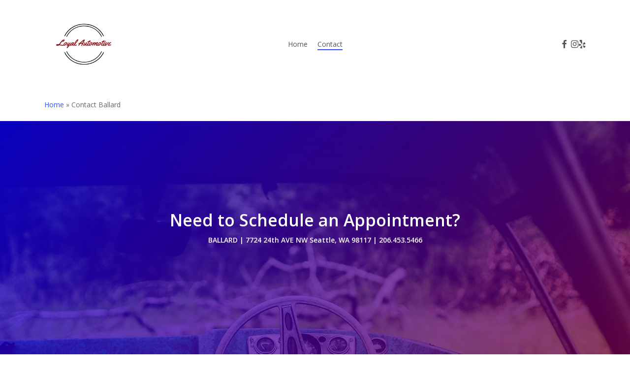

--- FILE ---
content_type: text/html; charset=utf-8
request_url: https://www.google.com/recaptcha/api2/anchor?ar=1&k=6Lc_5Q4rAAAAANmCIJn2lBx-xaWYLVXJ41wdpYta&co=aHR0cHM6Ly9sb3lhbGF1dG9yZXBhaXIuY29tOjQ0Mw..&hl=en&v=N67nZn4AqZkNcbeMu4prBgzg&theme=light&size=normal&anchor-ms=20000&execute-ms=30000&cb=xn4tb2dl48j6
body_size: 49280
content:
<!DOCTYPE HTML><html dir="ltr" lang="en"><head><meta http-equiv="Content-Type" content="text/html; charset=UTF-8">
<meta http-equiv="X-UA-Compatible" content="IE=edge">
<title>reCAPTCHA</title>
<style type="text/css">
/* cyrillic-ext */
@font-face {
  font-family: 'Roboto';
  font-style: normal;
  font-weight: 400;
  font-stretch: 100%;
  src: url(//fonts.gstatic.com/s/roboto/v48/KFO7CnqEu92Fr1ME7kSn66aGLdTylUAMa3GUBHMdazTgWw.woff2) format('woff2');
  unicode-range: U+0460-052F, U+1C80-1C8A, U+20B4, U+2DE0-2DFF, U+A640-A69F, U+FE2E-FE2F;
}
/* cyrillic */
@font-face {
  font-family: 'Roboto';
  font-style: normal;
  font-weight: 400;
  font-stretch: 100%;
  src: url(//fonts.gstatic.com/s/roboto/v48/KFO7CnqEu92Fr1ME7kSn66aGLdTylUAMa3iUBHMdazTgWw.woff2) format('woff2');
  unicode-range: U+0301, U+0400-045F, U+0490-0491, U+04B0-04B1, U+2116;
}
/* greek-ext */
@font-face {
  font-family: 'Roboto';
  font-style: normal;
  font-weight: 400;
  font-stretch: 100%;
  src: url(//fonts.gstatic.com/s/roboto/v48/KFO7CnqEu92Fr1ME7kSn66aGLdTylUAMa3CUBHMdazTgWw.woff2) format('woff2');
  unicode-range: U+1F00-1FFF;
}
/* greek */
@font-face {
  font-family: 'Roboto';
  font-style: normal;
  font-weight: 400;
  font-stretch: 100%;
  src: url(//fonts.gstatic.com/s/roboto/v48/KFO7CnqEu92Fr1ME7kSn66aGLdTylUAMa3-UBHMdazTgWw.woff2) format('woff2');
  unicode-range: U+0370-0377, U+037A-037F, U+0384-038A, U+038C, U+038E-03A1, U+03A3-03FF;
}
/* math */
@font-face {
  font-family: 'Roboto';
  font-style: normal;
  font-weight: 400;
  font-stretch: 100%;
  src: url(//fonts.gstatic.com/s/roboto/v48/KFO7CnqEu92Fr1ME7kSn66aGLdTylUAMawCUBHMdazTgWw.woff2) format('woff2');
  unicode-range: U+0302-0303, U+0305, U+0307-0308, U+0310, U+0312, U+0315, U+031A, U+0326-0327, U+032C, U+032F-0330, U+0332-0333, U+0338, U+033A, U+0346, U+034D, U+0391-03A1, U+03A3-03A9, U+03B1-03C9, U+03D1, U+03D5-03D6, U+03F0-03F1, U+03F4-03F5, U+2016-2017, U+2034-2038, U+203C, U+2040, U+2043, U+2047, U+2050, U+2057, U+205F, U+2070-2071, U+2074-208E, U+2090-209C, U+20D0-20DC, U+20E1, U+20E5-20EF, U+2100-2112, U+2114-2115, U+2117-2121, U+2123-214F, U+2190, U+2192, U+2194-21AE, U+21B0-21E5, U+21F1-21F2, U+21F4-2211, U+2213-2214, U+2216-22FF, U+2308-230B, U+2310, U+2319, U+231C-2321, U+2336-237A, U+237C, U+2395, U+239B-23B7, U+23D0, U+23DC-23E1, U+2474-2475, U+25AF, U+25B3, U+25B7, U+25BD, U+25C1, U+25CA, U+25CC, U+25FB, U+266D-266F, U+27C0-27FF, U+2900-2AFF, U+2B0E-2B11, U+2B30-2B4C, U+2BFE, U+3030, U+FF5B, U+FF5D, U+1D400-1D7FF, U+1EE00-1EEFF;
}
/* symbols */
@font-face {
  font-family: 'Roboto';
  font-style: normal;
  font-weight: 400;
  font-stretch: 100%;
  src: url(//fonts.gstatic.com/s/roboto/v48/KFO7CnqEu92Fr1ME7kSn66aGLdTylUAMaxKUBHMdazTgWw.woff2) format('woff2');
  unicode-range: U+0001-000C, U+000E-001F, U+007F-009F, U+20DD-20E0, U+20E2-20E4, U+2150-218F, U+2190, U+2192, U+2194-2199, U+21AF, U+21E6-21F0, U+21F3, U+2218-2219, U+2299, U+22C4-22C6, U+2300-243F, U+2440-244A, U+2460-24FF, U+25A0-27BF, U+2800-28FF, U+2921-2922, U+2981, U+29BF, U+29EB, U+2B00-2BFF, U+4DC0-4DFF, U+FFF9-FFFB, U+10140-1018E, U+10190-1019C, U+101A0, U+101D0-101FD, U+102E0-102FB, U+10E60-10E7E, U+1D2C0-1D2D3, U+1D2E0-1D37F, U+1F000-1F0FF, U+1F100-1F1AD, U+1F1E6-1F1FF, U+1F30D-1F30F, U+1F315, U+1F31C, U+1F31E, U+1F320-1F32C, U+1F336, U+1F378, U+1F37D, U+1F382, U+1F393-1F39F, U+1F3A7-1F3A8, U+1F3AC-1F3AF, U+1F3C2, U+1F3C4-1F3C6, U+1F3CA-1F3CE, U+1F3D4-1F3E0, U+1F3ED, U+1F3F1-1F3F3, U+1F3F5-1F3F7, U+1F408, U+1F415, U+1F41F, U+1F426, U+1F43F, U+1F441-1F442, U+1F444, U+1F446-1F449, U+1F44C-1F44E, U+1F453, U+1F46A, U+1F47D, U+1F4A3, U+1F4B0, U+1F4B3, U+1F4B9, U+1F4BB, U+1F4BF, U+1F4C8-1F4CB, U+1F4D6, U+1F4DA, U+1F4DF, U+1F4E3-1F4E6, U+1F4EA-1F4ED, U+1F4F7, U+1F4F9-1F4FB, U+1F4FD-1F4FE, U+1F503, U+1F507-1F50B, U+1F50D, U+1F512-1F513, U+1F53E-1F54A, U+1F54F-1F5FA, U+1F610, U+1F650-1F67F, U+1F687, U+1F68D, U+1F691, U+1F694, U+1F698, U+1F6AD, U+1F6B2, U+1F6B9-1F6BA, U+1F6BC, U+1F6C6-1F6CF, U+1F6D3-1F6D7, U+1F6E0-1F6EA, U+1F6F0-1F6F3, U+1F6F7-1F6FC, U+1F700-1F7FF, U+1F800-1F80B, U+1F810-1F847, U+1F850-1F859, U+1F860-1F887, U+1F890-1F8AD, U+1F8B0-1F8BB, U+1F8C0-1F8C1, U+1F900-1F90B, U+1F93B, U+1F946, U+1F984, U+1F996, U+1F9E9, U+1FA00-1FA6F, U+1FA70-1FA7C, U+1FA80-1FA89, U+1FA8F-1FAC6, U+1FACE-1FADC, U+1FADF-1FAE9, U+1FAF0-1FAF8, U+1FB00-1FBFF;
}
/* vietnamese */
@font-face {
  font-family: 'Roboto';
  font-style: normal;
  font-weight: 400;
  font-stretch: 100%;
  src: url(//fonts.gstatic.com/s/roboto/v48/KFO7CnqEu92Fr1ME7kSn66aGLdTylUAMa3OUBHMdazTgWw.woff2) format('woff2');
  unicode-range: U+0102-0103, U+0110-0111, U+0128-0129, U+0168-0169, U+01A0-01A1, U+01AF-01B0, U+0300-0301, U+0303-0304, U+0308-0309, U+0323, U+0329, U+1EA0-1EF9, U+20AB;
}
/* latin-ext */
@font-face {
  font-family: 'Roboto';
  font-style: normal;
  font-weight: 400;
  font-stretch: 100%;
  src: url(//fonts.gstatic.com/s/roboto/v48/KFO7CnqEu92Fr1ME7kSn66aGLdTylUAMa3KUBHMdazTgWw.woff2) format('woff2');
  unicode-range: U+0100-02BA, U+02BD-02C5, U+02C7-02CC, U+02CE-02D7, U+02DD-02FF, U+0304, U+0308, U+0329, U+1D00-1DBF, U+1E00-1E9F, U+1EF2-1EFF, U+2020, U+20A0-20AB, U+20AD-20C0, U+2113, U+2C60-2C7F, U+A720-A7FF;
}
/* latin */
@font-face {
  font-family: 'Roboto';
  font-style: normal;
  font-weight: 400;
  font-stretch: 100%;
  src: url(//fonts.gstatic.com/s/roboto/v48/KFO7CnqEu92Fr1ME7kSn66aGLdTylUAMa3yUBHMdazQ.woff2) format('woff2');
  unicode-range: U+0000-00FF, U+0131, U+0152-0153, U+02BB-02BC, U+02C6, U+02DA, U+02DC, U+0304, U+0308, U+0329, U+2000-206F, U+20AC, U+2122, U+2191, U+2193, U+2212, U+2215, U+FEFF, U+FFFD;
}
/* cyrillic-ext */
@font-face {
  font-family: 'Roboto';
  font-style: normal;
  font-weight: 500;
  font-stretch: 100%;
  src: url(//fonts.gstatic.com/s/roboto/v48/KFO7CnqEu92Fr1ME7kSn66aGLdTylUAMa3GUBHMdazTgWw.woff2) format('woff2');
  unicode-range: U+0460-052F, U+1C80-1C8A, U+20B4, U+2DE0-2DFF, U+A640-A69F, U+FE2E-FE2F;
}
/* cyrillic */
@font-face {
  font-family: 'Roboto';
  font-style: normal;
  font-weight: 500;
  font-stretch: 100%;
  src: url(//fonts.gstatic.com/s/roboto/v48/KFO7CnqEu92Fr1ME7kSn66aGLdTylUAMa3iUBHMdazTgWw.woff2) format('woff2');
  unicode-range: U+0301, U+0400-045F, U+0490-0491, U+04B0-04B1, U+2116;
}
/* greek-ext */
@font-face {
  font-family: 'Roboto';
  font-style: normal;
  font-weight: 500;
  font-stretch: 100%;
  src: url(//fonts.gstatic.com/s/roboto/v48/KFO7CnqEu92Fr1ME7kSn66aGLdTylUAMa3CUBHMdazTgWw.woff2) format('woff2');
  unicode-range: U+1F00-1FFF;
}
/* greek */
@font-face {
  font-family: 'Roboto';
  font-style: normal;
  font-weight: 500;
  font-stretch: 100%;
  src: url(//fonts.gstatic.com/s/roboto/v48/KFO7CnqEu92Fr1ME7kSn66aGLdTylUAMa3-UBHMdazTgWw.woff2) format('woff2');
  unicode-range: U+0370-0377, U+037A-037F, U+0384-038A, U+038C, U+038E-03A1, U+03A3-03FF;
}
/* math */
@font-face {
  font-family: 'Roboto';
  font-style: normal;
  font-weight: 500;
  font-stretch: 100%;
  src: url(//fonts.gstatic.com/s/roboto/v48/KFO7CnqEu92Fr1ME7kSn66aGLdTylUAMawCUBHMdazTgWw.woff2) format('woff2');
  unicode-range: U+0302-0303, U+0305, U+0307-0308, U+0310, U+0312, U+0315, U+031A, U+0326-0327, U+032C, U+032F-0330, U+0332-0333, U+0338, U+033A, U+0346, U+034D, U+0391-03A1, U+03A3-03A9, U+03B1-03C9, U+03D1, U+03D5-03D6, U+03F0-03F1, U+03F4-03F5, U+2016-2017, U+2034-2038, U+203C, U+2040, U+2043, U+2047, U+2050, U+2057, U+205F, U+2070-2071, U+2074-208E, U+2090-209C, U+20D0-20DC, U+20E1, U+20E5-20EF, U+2100-2112, U+2114-2115, U+2117-2121, U+2123-214F, U+2190, U+2192, U+2194-21AE, U+21B0-21E5, U+21F1-21F2, U+21F4-2211, U+2213-2214, U+2216-22FF, U+2308-230B, U+2310, U+2319, U+231C-2321, U+2336-237A, U+237C, U+2395, U+239B-23B7, U+23D0, U+23DC-23E1, U+2474-2475, U+25AF, U+25B3, U+25B7, U+25BD, U+25C1, U+25CA, U+25CC, U+25FB, U+266D-266F, U+27C0-27FF, U+2900-2AFF, U+2B0E-2B11, U+2B30-2B4C, U+2BFE, U+3030, U+FF5B, U+FF5D, U+1D400-1D7FF, U+1EE00-1EEFF;
}
/* symbols */
@font-face {
  font-family: 'Roboto';
  font-style: normal;
  font-weight: 500;
  font-stretch: 100%;
  src: url(//fonts.gstatic.com/s/roboto/v48/KFO7CnqEu92Fr1ME7kSn66aGLdTylUAMaxKUBHMdazTgWw.woff2) format('woff2');
  unicode-range: U+0001-000C, U+000E-001F, U+007F-009F, U+20DD-20E0, U+20E2-20E4, U+2150-218F, U+2190, U+2192, U+2194-2199, U+21AF, U+21E6-21F0, U+21F3, U+2218-2219, U+2299, U+22C4-22C6, U+2300-243F, U+2440-244A, U+2460-24FF, U+25A0-27BF, U+2800-28FF, U+2921-2922, U+2981, U+29BF, U+29EB, U+2B00-2BFF, U+4DC0-4DFF, U+FFF9-FFFB, U+10140-1018E, U+10190-1019C, U+101A0, U+101D0-101FD, U+102E0-102FB, U+10E60-10E7E, U+1D2C0-1D2D3, U+1D2E0-1D37F, U+1F000-1F0FF, U+1F100-1F1AD, U+1F1E6-1F1FF, U+1F30D-1F30F, U+1F315, U+1F31C, U+1F31E, U+1F320-1F32C, U+1F336, U+1F378, U+1F37D, U+1F382, U+1F393-1F39F, U+1F3A7-1F3A8, U+1F3AC-1F3AF, U+1F3C2, U+1F3C4-1F3C6, U+1F3CA-1F3CE, U+1F3D4-1F3E0, U+1F3ED, U+1F3F1-1F3F3, U+1F3F5-1F3F7, U+1F408, U+1F415, U+1F41F, U+1F426, U+1F43F, U+1F441-1F442, U+1F444, U+1F446-1F449, U+1F44C-1F44E, U+1F453, U+1F46A, U+1F47D, U+1F4A3, U+1F4B0, U+1F4B3, U+1F4B9, U+1F4BB, U+1F4BF, U+1F4C8-1F4CB, U+1F4D6, U+1F4DA, U+1F4DF, U+1F4E3-1F4E6, U+1F4EA-1F4ED, U+1F4F7, U+1F4F9-1F4FB, U+1F4FD-1F4FE, U+1F503, U+1F507-1F50B, U+1F50D, U+1F512-1F513, U+1F53E-1F54A, U+1F54F-1F5FA, U+1F610, U+1F650-1F67F, U+1F687, U+1F68D, U+1F691, U+1F694, U+1F698, U+1F6AD, U+1F6B2, U+1F6B9-1F6BA, U+1F6BC, U+1F6C6-1F6CF, U+1F6D3-1F6D7, U+1F6E0-1F6EA, U+1F6F0-1F6F3, U+1F6F7-1F6FC, U+1F700-1F7FF, U+1F800-1F80B, U+1F810-1F847, U+1F850-1F859, U+1F860-1F887, U+1F890-1F8AD, U+1F8B0-1F8BB, U+1F8C0-1F8C1, U+1F900-1F90B, U+1F93B, U+1F946, U+1F984, U+1F996, U+1F9E9, U+1FA00-1FA6F, U+1FA70-1FA7C, U+1FA80-1FA89, U+1FA8F-1FAC6, U+1FACE-1FADC, U+1FADF-1FAE9, U+1FAF0-1FAF8, U+1FB00-1FBFF;
}
/* vietnamese */
@font-face {
  font-family: 'Roboto';
  font-style: normal;
  font-weight: 500;
  font-stretch: 100%;
  src: url(//fonts.gstatic.com/s/roboto/v48/KFO7CnqEu92Fr1ME7kSn66aGLdTylUAMa3OUBHMdazTgWw.woff2) format('woff2');
  unicode-range: U+0102-0103, U+0110-0111, U+0128-0129, U+0168-0169, U+01A0-01A1, U+01AF-01B0, U+0300-0301, U+0303-0304, U+0308-0309, U+0323, U+0329, U+1EA0-1EF9, U+20AB;
}
/* latin-ext */
@font-face {
  font-family: 'Roboto';
  font-style: normal;
  font-weight: 500;
  font-stretch: 100%;
  src: url(//fonts.gstatic.com/s/roboto/v48/KFO7CnqEu92Fr1ME7kSn66aGLdTylUAMa3KUBHMdazTgWw.woff2) format('woff2');
  unicode-range: U+0100-02BA, U+02BD-02C5, U+02C7-02CC, U+02CE-02D7, U+02DD-02FF, U+0304, U+0308, U+0329, U+1D00-1DBF, U+1E00-1E9F, U+1EF2-1EFF, U+2020, U+20A0-20AB, U+20AD-20C0, U+2113, U+2C60-2C7F, U+A720-A7FF;
}
/* latin */
@font-face {
  font-family: 'Roboto';
  font-style: normal;
  font-weight: 500;
  font-stretch: 100%;
  src: url(//fonts.gstatic.com/s/roboto/v48/KFO7CnqEu92Fr1ME7kSn66aGLdTylUAMa3yUBHMdazQ.woff2) format('woff2');
  unicode-range: U+0000-00FF, U+0131, U+0152-0153, U+02BB-02BC, U+02C6, U+02DA, U+02DC, U+0304, U+0308, U+0329, U+2000-206F, U+20AC, U+2122, U+2191, U+2193, U+2212, U+2215, U+FEFF, U+FFFD;
}
/* cyrillic-ext */
@font-face {
  font-family: 'Roboto';
  font-style: normal;
  font-weight: 900;
  font-stretch: 100%;
  src: url(//fonts.gstatic.com/s/roboto/v48/KFO7CnqEu92Fr1ME7kSn66aGLdTylUAMa3GUBHMdazTgWw.woff2) format('woff2');
  unicode-range: U+0460-052F, U+1C80-1C8A, U+20B4, U+2DE0-2DFF, U+A640-A69F, U+FE2E-FE2F;
}
/* cyrillic */
@font-face {
  font-family: 'Roboto';
  font-style: normal;
  font-weight: 900;
  font-stretch: 100%;
  src: url(//fonts.gstatic.com/s/roboto/v48/KFO7CnqEu92Fr1ME7kSn66aGLdTylUAMa3iUBHMdazTgWw.woff2) format('woff2');
  unicode-range: U+0301, U+0400-045F, U+0490-0491, U+04B0-04B1, U+2116;
}
/* greek-ext */
@font-face {
  font-family: 'Roboto';
  font-style: normal;
  font-weight: 900;
  font-stretch: 100%;
  src: url(//fonts.gstatic.com/s/roboto/v48/KFO7CnqEu92Fr1ME7kSn66aGLdTylUAMa3CUBHMdazTgWw.woff2) format('woff2');
  unicode-range: U+1F00-1FFF;
}
/* greek */
@font-face {
  font-family: 'Roboto';
  font-style: normal;
  font-weight: 900;
  font-stretch: 100%;
  src: url(//fonts.gstatic.com/s/roboto/v48/KFO7CnqEu92Fr1ME7kSn66aGLdTylUAMa3-UBHMdazTgWw.woff2) format('woff2');
  unicode-range: U+0370-0377, U+037A-037F, U+0384-038A, U+038C, U+038E-03A1, U+03A3-03FF;
}
/* math */
@font-face {
  font-family: 'Roboto';
  font-style: normal;
  font-weight: 900;
  font-stretch: 100%;
  src: url(//fonts.gstatic.com/s/roboto/v48/KFO7CnqEu92Fr1ME7kSn66aGLdTylUAMawCUBHMdazTgWw.woff2) format('woff2');
  unicode-range: U+0302-0303, U+0305, U+0307-0308, U+0310, U+0312, U+0315, U+031A, U+0326-0327, U+032C, U+032F-0330, U+0332-0333, U+0338, U+033A, U+0346, U+034D, U+0391-03A1, U+03A3-03A9, U+03B1-03C9, U+03D1, U+03D5-03D6, U+03F0-03F1, U+03F4-03F5, U+2016-2017, U+2034-2038, U+203C, U+2040, U+2043, U+2047, U+2050, U+2057, U+205F, U+2070-2071, U+2074-208E, U+2090-209C, U+20D0-20DC, U+20E1, U+20E5-20EF, U+2100-2112, U+2114-2115, U+2117-2121, U+2123-214F, U+2190, U+2192, U+2194-21AE, U+21B0-21E5, U+21F1-21F2, U+21F4-2211, U+2213-2214, U+2216-22FF, U+2308-230B, U+2310, U+2319, U+231C-2321, U+2336-237A, U+237C, U+2395, U+239B-23B7, U+23D0, U+23DC-23E1, U+2474-2475, U+25AF, U+25B3, U+25B7, U+25BD, U+25C1, U+25CA, U+25CC, U+25FB, U+266D-266F, U+27C0-27FF, U+2900-2AFF, U+2B0E-2B11, U+2B30-2B4C, U+2BFE, U+3030, U+FF5B, U+FF5D, U+1D400-1D7FF, U+1EE00-1EEFF;
}
/* symbols */
@font-face {
  font-family: 'Roboto';
  font-style: normal;
  font-weight: 900;
  font-stretch: 100%;
  src: url(//fonts.gstatic.com/s/roboto/v48/KFO7CnqEu92Fr1ME7kSn66aGLdTylUAMaxKUBHMdazTgWw.woff2) format('woff2');
  unicode-range: U+0001-000C, U+000E-001F, U+007F-009F, U+20DD-20E0, U+20E2-20E4, U+2150-218F, U+2190, U+2192, U+2194-2199, U+21AF, U+21E6-21F0, U+21F3, U+2218-2219, U+2299, U+22C4-22C6, U+2300-243F, U+2440-244A, U+2460-24FF, U+25A0-27BF, U+2800-28FF, U+2921-2922, U+2981, U+29BF, U+29EB, U+2B00-2BFF, U+4DC0-4DFF, U+FFF9-FFFB, U+10140-1018E, U+10190-1019C, U+101A0, U+101D0-101FD, U+102E0-102FB, U+10E60-10E7E, U+1D2C0-1D2D3, U+1D2E0-1D37F, U+1F000-1F0FF, U+1F100-1F1AD, U+1F1E6-1F1FF, U+1F30D-1F30F, U+1F315, U+1F31C, U+1F31E, U+1F320-1F32C, U+1F336, U+1F378, U+1F37D, U+1F382, U+1F393-1F39F, U+1F3A7-1F3A8, U+1F3AC-1F3AF, U+1F3C2, U+1F3C4-1F3C6, U+1F3CA-1F3CE, U+1F3D4-1F3E0, U+1F3ED, U+1F3F1-1F3F3, U+1F3F5-1F3F7, U+1F408, U+1F415, U+1F41F, U+1F426, U+1F43F, U+1F441-1F442, U+1F444, U+1F446-1F449, U+1F44C-1F44E, U+1F453, U+1F46A, U+1F47D, U+1F4A3, U+1F4B0, U+1F4B3, U+1F4B9, U+1F4BB, U+1F4BF, U+1F4C8-1F4CB, U+1F4D6, U+1F4DA, U+1F4DF, U+1F4E3-1F4E6, U+1F4EA-1F4ED, U+1F4F7, U+1F4F9-1F4FB, U+1F4FD-1F4FE, U+1F503, U+1F507-1F50B, U+1F50D, U+1F512-1F513, U+1F53E-1F54A, U+1F54F-1F5FA, U+1F610, U+1F650-1F67F, U+1F687, U+1F68D, U+1F691, U+1F694, U+1F698, U+1F6AD, U+1F6B2, U+1F6B9-1F6BA, U+1F6BC, U+1F6C6-1F6CF, U+1F6D3-1F6D7, U+1F6E0-1F6EA, U+1F6F0-1F6F3, U+1F6F7-1F6FC, U+1F700-1F7FF, U+1F800-1F80B, U+1F810-1F847, U+1F850-1F859, U+1F860-1F887, U+1F890-1F8AD, U+1F8B0-1F8BB, U+1F8C0-1F8C1, U+1F900-1F90B, U+1F93B, U+1F946, U+1F984, U+1F996, U+1F9E9, U+1FA00-1FA6F, U+1FA70-1FA7C, U+1FA80-1FA89, U+1FA8F-1FAC6, U+1FACE-1FADC, U+1FADF-1FAE9, U+1FAF0-1FAF8, U+1FB00-1FBFF;
}
/* vietnamese */
@font-face {
  font-family: 'Roboto';
  font-style: normal;
  font-weight: 900;
  font-stretch: 100%;
  src: url(//fonts.gstatic.com/s/roboto/v48/KFO7CnqEu92Fr1ME7kSn66aGLdTylUAMa3OUBHMdazTgWw.woff2) format('woff2');
  unicode-range: U+0102-0103, U+0110-0111, U+0128-0129, U+0168-0169, U+01A0-01A1, U+01AF-01B0, U+0300-0301, U+0303-0304, U+0308-0309, U+0323, U+0329, U+1EA0-1EF9, U+20AB;
}
/* latin-ext */
@font-face {
  font-family: 'Roboto';
  font-style: normal;
  font-weight: 900;
  font-stretch: 100%;
  src: url(//fonts.gstatic.com/s/roboto/v48/KFO7CnqEu92Fr1ME7kSn66aGLdTylUAMa3KUBHMdazTgWw.woff2) format('woff2');
  unicode-range: U+0100-02BA, U+02BD-02C5, U+02C7-02CC, U+02CE-02D7, U+02DD-02FF, U+0304, U+0308, U+0329, U+1D00-1DBF, U+1E00-1E9F, U+1EF2-1EFF, U+2020, U+20A0-20AB, U+20AD-20C0, U+2113, U+2C60-2C7F, U+A720-A7FF;
}
/* latin */
@font-face {
  font-family: 'Roboto';
  font-style: normal;
  font-weight: 900;
  font-stretch: 100%;
  src: url(//fonts.gstatic.com/s/roboto/v48/KFO7CnqEu92Fr1ME7kSn66aGLdTylUAMa3yUBHMdazQ.woff2) format('woff2');
  unicode-range: U+0000-00FF, U+0131, U+0152-0153, U+02BB-02BC, U+02C6, U+02DA, U+02DC, U+0304, U+0308, U+0329, U+2000-206F, U+20AC, U+2122, U+2191, U+2193, U+2212, U+2215, U+FEFF, U+FFFD;
}

</style>
<link rel="stylesheet" type="text/css" href="https://www.gstatic.com/recaptcha/releases/N67nZn4AqZkNcbeMu4prBgzg/styles__ltr.css">
<script nonce="mvr5pMpqzi-6rfxicWRqyQ" type="text/javascript">window['__recaptcha_api'] = 'https://www.google.com/recaptcha/api2/';</script>
<script type="text/javascript" src="https://www.gstatic.com/recaptcha/releases/N67nZn4AqZkNcbeMu4prBgzg/recaptcha__en.js" nonce="mvr5pMpqzi-6rfxicWRqyQ">
      
    </script></head>
<body><div id="rc-anchor-alert" class="rc-anchor-alert"></div>
<input type="hidden" id="recaptcha-token" value="[base64]">
<script type="text/javascript" nonce="mvr5pMpqzi-6rfxicWRqyQ">
      recaptcha.anchor.Main.init("[\x22ainput\x22,[\x22bgdata\x22,\x22\x22,\[base64]/[base64]/[base64]/bmV3IHJbeF0oY1swXSk6RT09Mj9uZXcgclt4XShjWzBdLGNbMV0pOkU9PTM/bmV3IHJbeF0oY1swXSxjWzFdLGNbMl0pOkU9PTQ/[base64]/[base64]/[base64]/[base64]/[base64]/[base64]/[base64]/[base64]\x22,\[base64]\\u003d\\u003d\x22,\[base64]/w5AQw7Q6Bx/CrBfDnWkjw5HCjxpCC8OkwpEgwp5eCMKbw6zCncOyPsK9wovDgg3CmhzCnDbDlsKYESUuwq9bWXI/woTDonoQMhvCk8K5AcKXNWjDvMOER8OMQsKmQ1fDvCXCrMOMTUsmRMOAc8KRwo/DsX/Ds0gNwqrDhMOTbcOhw53CsHPDicODw4fDlMKALsO6woHDoRR1w4ByI8KXw4nDmXdjY23DiDlnw6/CjsKbVsO1w5zDpcKqCMK0w4VLTMOhUcKQIcK7H1YgwplHwot+woRZwonDhmR0wpxRQUTChEwzwo3DoMOUGSEPf3FRYyLDhMOEwpnDoj59w6kgHx9jAnBAwqM9W3goIU06Gk/ChBJTw6nDpwnCp8Krw53CkVZ7LkMowpDDiHPCnsOrw6Z6w4Zdw7XDtMKawoMvXALCh8K3wrEfwoRnwp/Co8KGw4rDvH9XewFaw6xVKnAhVCHDj8KuwrtFS3dGcXM/wq3CmWTDt2zDkCDCuC/Di8KnXjopw5vDug1qw6/Ci8OIMQ/Dm8OHVcKbwpJnf8KYw7RFBSTDsH7Dq1bDlEpgwplhw7cWX8Kxw6kcwqpBIipYw7XCpgbDqEU/w6hdZDnCqMK7ciINwqMyW8OqXMO+wo3DlcK5Z01owpsBwq0XM8OZw4I/HMKhw4tdQMKRwp1jTcOWwowDBcKyB8O6PsK5G8OpTcOyMSPCkMKsw69pwr/DpDPCqFnChsKswoI9ZVkNLUfCk8O0woDDiAzCtcKTfMKQFQEcSsK/wo1AEMOewpMYTMOFwqFfW8OvNMOqw4YxM8KJCcOWwr3CmX5Jw6wYX0DDqVPCm8K8wqHDkmYNAijDscOvwoA9w4XCmMOXw6jDq3TCsgs9Pn08D8O+wp5raMOxw43ClsKIXMKhDcKowqEzwp/DgWXCgcK3eEYvGAbDl8KtF8OIworDrcKSZC7CtwXDsWBGw7LChsOXw6YXwrPCtETDq3LDkyVZR18cE8KeXMOPVsOnw4EkwrEJDgrDrGcSw71vB1TDisO9wpRgfMK3woclY1tGwpR/w4Y6bMOsfRjDv38sfMOuLhAZSsKKwqgcw6LDuMOCWyTDsRzDkSnCv8O5MyXClMOuw6vDgn/CnsOjwqTDsQtYw6DCrMOmMRZYwqI8w58BHR/DhXZLMcORwoJ8wp/DhzoywqZzQsOiccKDwrnCicK1wpDClUUJwoRqwo/[base64]/[base64]/DrMOawoTCicKFO1/CilHCuDI8Uw/Ch8OSw7NCw7BewqlVwphIcT7CpEjDk8OSc8OPP8KvRTA6woTCqHIZw5rCuXTCpcOzRMOmZRzCo8OcwrPCjcOWw7ITwovCqsOswr/DslxqwrN6HSrDkMKbw6TCvMKbMScnJD0ywqQ9fMKjwoNGB8O5wrHDqsOwwpLDrcKow71rw5jDu8OYw4pgwrJDwrTCslM/E8KtPkdMw7bCvcO7w69iwpl+w7bDkGMrGMKHS8OEFWN9CzVJeXUzTlbCjR3DhBrCuMKZwpkuw5vDuMO3QmA3Yz9Rwr1qO8Knwo/[base64]/VzPCs8Knw7xBIsKEacOaTj5yw6R9wp/CuSrCjsK0w5PDvcKZw7PDuBo0wpzCjGUvwq3DocKNQsKiw63CkcK3VnfDh8K+ZcKMLMKuw7JxC8O9QHjDg8K+UyLDvcO2wofDiMO4HMKCw67DpXXCtsO8TMKCwpUjJyPDs8OzGsOIwoBAwqdrw4E2FMKYcWFawoVcw5MqKMKjw57DhWAsbMOQbwx/wrXDhMOowqBOw4gXw6wXwrDDg8KcY8OVOsOGwoRdwozCp37Cl8O/EX1JTsOtN8KuUl12fmPCpMOmRcK4w7gBOcKEwqlKw4tJwq5BRMKXwrjCmMOPwrURFsKZYcOKQz/Dr8KDwrHDsMK0wr/CknJgIMKTw6LCtW8Vw67Do8KLI8O7w6XDnsOlfmsNw7jCsT4pwoDCrMKoZlkSU8K5bhrDt8O4wrnDiRp8HMKQD2TDl8OmciEIT8O8T0Vmw4DChzwjw7ZjFnPDvcOwworCosOew57DlcOIXsO3wpLCksK8TMO1w7/DjcKMwpXCskQaG8Oawo/Ds8Ohw50sHRQraMKVw6HDuRRXw4xVw7nCsmEjwrzDu0jDnMKkwr3Ds8Odwp3Cm8KhJ8OXZ8KDBsOew4B/wrxCw4dQw7vCtsONw6kjaMKbdWnCvXvCkRrDtsK+wpLCp3PCtcKsdCpoaSnCpCrDk8OzHsKgG3PCoMK2AnIlf8OmdlbCs8OmG8Ozw5BrXUg2w73Dl8KPwrPCoiQzwqLDisKLMcKjB8K1RSXDkjdregrDhGnCsCnDsQE3wohPEcOOw51aKMKKR8OpGcOYwpQbPj/[base64]/DicOyOsKBP8Obw5APJzrClcKrw7NuP0jDpGfCl3obw5jClhUBwo/Cl8KwEMODEWcvwqnDosKsOUbDocKnEUDDp1DDshzDhyUOcsKBAcK5bsOZw5R5w5kewrjDp8K3w7DCsRLCq8Ohwr8/w7vDrXPDsgtHFRUCFGfCusKlwptfIsOBwoEKw7MNwppYecK5w5fDgcOaQCEofsOWwq4Cw5TCjRxSNsOSRG/Cv8O2N8KzZ8OLw5pTw4URd8OzBsKTH8Ohw6rDkcKOw6nCgsObJivCrMODwpsjw5/[base64]/CmsOgUEjDqcKbw5Bvf0rCmDHChH3DgjTDgyEawqXCu8KdP14Ewq0nw5vDkMOLwpo6A8O/TsKtw4RcwqdbWsK2w4/CqcOywpphW8OpXTbCvDfDkcK6BFzCtWltEsOMwrcBw5XCj8KSOS3CvjgrJsK7CcK6EgMyw5UFJcO4OcOhYsORwqxTwqduRsOPw7oUJBV/[base64]/DkcODwpIqw5XCj8K1BMK0MsK7acOSCMK6w73DvMKmwqvDgi/CgsOoTMOJwpsNA3/Dth/Cj8Okw6zCsMKHw57Cq23CmMO1wqcITcK+QcKoUHgJw7V3w7IgSn4dBsKEXxTDtRHCt8O0VCrCoCzDmU4AE8Khw7TClMKBw4V1w4k5w69aR8ODe8KeccKAwoF0e8KAwqs0MB/Cq8OjTsKMw6/Ct8O0KMOIAAzCqVBmw69CdSXCqAI5LsKCwpLDqzzDnWxPcMObBVXCmgHDgsK1eMO/[base64]/[base64]/DvTpgw7rDg8OsPFgrw6/ChMOgD3nComsjw611WcKhI8KVw6/Don3DssK/wqzDv8K+wrxXRsOOwpTCrzI3w4HDvsOvcjXChDM7AwHCgV/DtMOnwqtqLSPDrW/DscOFwpkbwpzCj2/[base64]/w6HDucOACcKtIcKJwrwRacOoG8KLw6RtcsKZUWplwp3CrMOrVj9+I8OpworCvjRBVT/CmMOKRMOKHShRBmjDnsO0HzFuPXMpLsOgbnvDr8K7ScKpM8OBw6LCo8O5e3jCgn5vw63DoMKkwrPCgcO4dgXCs3TDkMOZwpA5TAvDjsOawq/[base64]/KgVAwp5Sb8KUw6NfScKUNsKCw6rDqTjDtsOow7/CtyBSwoTCoyXCs8KmecKkw6XDlw5jw4k+B8OowpIXGEvCgBZ0dcKTw4jDk8O8w6jDtV8vw7dgeCvCvVLCvFDDgMKRex03wqPDocOAw6HDjsKjwrnCt8OXKhTCpcKtw5/DhUYJwrfCqWTDiMOwVcKfwrzDnMKUd2vDuUzCp8K/U8KHwqLCqER3w7/[base64]/w5stLFc2wqfClVDDsWopScKVSTbCtcOka1NyKUHDtsOVwr/[base64]/[base64]/CoDbDn8K2HsODwq3DncKHwoNjfijCrWTDkTERw4Z5woPDjMKsw4HCg8KvwpLDhCNtXMKYUmYNaGDDiXsewpvDl0nCgEfChcK6woxVw5sgHMK7fsOIaMO6w7BrYCHDj8KMw6lwWcOWdTXCmMKZw73DtsOHbTDChWcGbsK8w7bCqgPCr2/DmijCkMKAE8OCw715YsOweQo8GsOYw7TDqcKqwrNEe1/DksOLw5nCnXDCkhbDkn5nCcK6dMKFw5PCoMOyw4PDhiHDtsOAXMKKE1vDvcKFwrNNBUDCjwHDjsK9XAkyw6Jyw6Zxw6dRw7bDv8OaZMOyw4rDrMOCCAkvwrt5w50hNsKJHFs/[base64]/wovDsMK/PyHDqWbCqMOYCGPDi17Cs8O1DsORGMKrw7XDm8ODwoxsw7/CgcOrXhzCvRXChWrCs0x4w5rDg0gQQGkBHMOOeMKvw4jDvcKeL8KawpAZd8OCwr/DmsKrw7jDksKnwrzCpT7CmQ/CpUd7NnbDtB3CoSXDucOVLMKwfWo9DVzCmcOKFVvDqMO9w4XDtsKmJjANw6TClizDiMO/w6hdw75pO8KdC8KpTMK7PijDvnrCssOsHx5vw7F/wrp0wpvDh3A4Zno6HMOow7R+ajbDnsOEWsK2RsKww5NCw4/Dly3CimfChCXDnMK4KMKIGm08Mxp/UMODOMO9L8O9Hkw9wovCqFfDicOZX8OPwrXCtMOswpJMT8K4wqfCgwTDt8KJw6fCmVZ+w5FYwqvDvcKRw63Djz3Cjx8mwpfCpMKBw4QZwrbDsC8JwpPClnNiBcOvNcOLw7Rtw7lNw6HCs8OOPl1cw6lKw7jConzDhV/DgGfDpk9yw6xXasOFf2LDpxQaJyYKQ8Kvwo/Cvhcyw6TDoMO6w5TClGFEN3UIw7vCvXzDuQYpCAwac8KvwogBKcObw4jDmRkmZsOUwpPCg8O/[base64]/cBpjRjTCpH/CucO0TcOMU2rCljFnYsKrwoI2w6dbwqXDusOHwojCmMKQLcKGeTHDk8Oewo/CjXVMwpkWZMKCw5ZfA8O7HHbDllLCpWwpM8KiUVbDpsKyw7DCgz7DvTrCicKEaU9nwr/CsCLCtV7CiRp6BsOXTsOwAVDDscK3wq3DvMKGRgzCm2MZC8OXDMOqwoRlw7nCgsOSL8Kew4/Csi7CmiPCiWgTdsKKUmkOw7jCmiRiScOnwrbCp1fDnwIiwoZawqJsCW7ComjDhxLDkFbDtgHDhz/Cj8Ktwqkpw7EDw6jCgE0Zwrtdwr3DqXTCocKbwo3Dk8O/UcKvw757TEItw6/Di8Oww6cbw6rCscKpMyLDgx7DjU3Dm8OIecOfwpVyw65gw6N1w60lwpgMw7jCqMOxeMKlwonCn8OnEsOuFMKuLcKiUcOZw7fCpnQIw443wp8GwqPDpHvCpWXCtgvDoEfDkBvCrBgtUWE3wrXCjRDDusKtIzw2KB/DiMKEQ37DrWTDiU3CmcKdw6/CqcK0Il3ClxokwpEUw4BjwpRlwpplS8KDHGQqWA/Co8Klw7R/w6UtC8OswqVHw6fDpH7Ck8KjM8Kvw7zCg8KoPcKnwpbCsMO4WsOVTsKqw47DnsKRwoEkwoQNw5rCqWBmwrfCgxDCsMK0wrxWw6zCo8OPXWjClMOuDQXDmHTCv8KtSCzClsKzw47DvkNrwot/w6JDA8KqCXZSbi0pw6RCwr3DkCccUMOTOMKLb8OTw4fCpMONCCTCgMO3JsOlM8Oqwp0Jwr4uwrrCtsO4wqxZwqbDm8ONw7g1w4XCsE/CngFdwoAew5VIw6LDqSpYZcKSw7bDt8K0c1cLYsKSw5Jjw5LCrWE/wqbDusONwqfDnsKXw5zCo8KpPMK5wrtLwrQIwo99w7HCixgaw4LCoy/DrGDDjxNxRcOdwpNdw7ImI8OhworDl8K1US3CogMyUy/CrcKfEsK/wp7DizrCo2UIWcKCw7J/w55vLjYTwovDgcK2Q8O1ScO1wqxzwrfDolfDjcK6Bg/Dtx3CicKgw59zIRzDtkNOwo5Uw6w9Gh7DtMOAw55KAFXCmMKKYCbChUI8w67CjArDtEXCuyh7wqbDlzjCv0ZhM05Sw7DCqiXChsK/fyJ4SMO0WXvCuMOvw7LCtWzCg8KtbV9zw7NEwrNVTw/CjmvCjsOSw7J5wrXCuU7DjS5BwpHDpQB7OG4Uwq4PwrrCs8ObwrYRwoRgacOPXEc0GwpmRH/Cm8KVw5ogw5EIwq/DqcK0LsKcdcONIjrDtTLDisObcV4kNWMNw7F6FjjDj8K1XMKswo3DuX/Cu8K+wrPDisKgwqnDsx7Cp8KrbVzDgcKawrfDrsK+w5TCucO1PFXCg3HDksO6wpXCkcORHMKNw5/DqlwHDxowdMODXW9yNMOYBMOtIGVowpLCh8KhTsKxchkcwrbDnRA+w5w/WcK0wpjChCtyw6QkD8Oxw7DCpMODw5nCocKQCcKjVBZVFyrDtsOpwrgXwpB0fQMjw7/[base64]/[base64]/DjMKrCEwrwo/CjMKPQ8Otwq7DvyfDgnknV8KAwpnDv8OocsKyw45Pw708F2/DucKyEkFSez3DkELDnMK0wonCt8OvwrvDrsOlRMOHwoPDgDbDuxTDvUAUwoXDv8KDfcOmF8K2AR4awr0xw7c8XDXCnzUtw73DlzLChUYrw4XDoT3CukNewr/DikMsw4oLw4jDnhjCkgARw5XDhW9HAy1rVVbClScPJcK5D3XCjMK9Z8O8wrojI8Kjw47DlsOYw5fCmwzCi1skOhktKnB/w5DDmT1teifCl1N6woHCvMO9w4BqPsO9wrnDil0jIsKRAi/CsErCmGcrw4PDh8O9aCpvw7/DpQvCo8OrEcKZw7cXwps5wosYb8OBQMK6w5DDosOPHyZvwovDssKVwqg6TcOIw53CjB3Dn8OQw4sCw6zDmcONwqXDpMKtwpDDvMKLw5kKw6LDucOaM0MCdsOlwr/DpMOzwooTIGpuwoBwbGvChwLDnMOKw77CkcKldsKlbA/Ch249wr94w6Fawr3DkCPDgsO+PADDiW3CvcKNw67DiEXDvH/Cg8KrwqpMb1PCr20Iw6tmw4shwoZbLsOdUgV+w5rDn8KIw4XCmwrCtCrChnvCs1zCszVVecOyXkFEB8OfwpPCkCZmw4jCgi/CtsKBAsKGclPDk8KQwr/[base64]/wrVmQyTDgsKMPjcKAArCnMK6OMK7wp7DnsKGLcKjw6IpZcO9woAdw6DCtsK2Bz5xwo03woJgwq8fwrjDi8KgQcKrwr1ndRHCmVALw5RIKTMdw7cHw6TDq8OrwprDlMKBw64rwrVTVnXCtsKJwoXDnGHChsOhSsKjw6HCvcKLTcKWMsOIDSTDm8KLbVvDvsO0OsKGSl/[base64]/CtkJswr03w4d+CsKfVlAMfsKrKE/DqQZnwp41wpDCosOZTMKeJMOUwqpowrHChMOifcKAfsKFYcKAPm8KwpzCjcKCClTCgR3Cv8KPXXhecBIyXjLCnsOYZcO2wp1kTcKgw75/REzCsHzDsGvCmWTDrsKxQhfCpsKaPsKAw6J6acKFCCjCm8KCHho/fMKCNT1vw5dxecKdfiDDpcO1wrPDhDBqQMKhAD4Vwps4w7zCocOjDMK/fsOVw6lUwo/DlcKtw5nDuFk5H8O3w6BmwqPDq1Iqw7/CiCXCtMOUw50xw47DtVTDlAE8woVyCsKQwq3CiU3Cj8O8w6vDlsOZw7ZPMsODwogcBsK7SMKLQsKhwovDjgFow4dtYFELCks4TzjDuMK+LlvDp8O1Z8Oxw6/CghLCiMKqcRMvHMOoWhs2TcOEEjLDlRwcDsK6w5XCvsKmM1TDrGbDv8OXwqDCusKofMK0w5vCpQHCjMKqw6N7wq81ExHDhjIVwqAnwr1rCHtdwrXCucKQEcO/dFrDrE4twqXDnMOAw5nDun5Hw63DnMKEX8KeQjFcdirDiVIkWMKDwqPDlHU0B2Z/[base64]/DhkTCpQjDtsKJM8KLNMKwGcKaCgfCpSJPwqjCsUIQFHtOBi7DhU3Cgj/CkcOMQR9Pw6dBwppCwoHCv8OcekUNwqjCpMKhwp/DhcKdwqrDtcObXELCgRUKE8KvwrnDh2sywoB0RWvCpidIw6TCs8K2YwvCj8KVfMKOw4rDmkozP8O+w6LCvhhYasOSw6wswpdWw4nDuFfDoi0iTsO9w4sGwrMwwrcYPcKwdQ3ChcKuw7xJHcKObMKjAX3DmcKifwEIw6gQw6/CmMKtBSrCm8OLHsOyZsO2cMOST8K+NsOywr7ClglRwpJ2fcKyFMOlw7x3w795UMOEXsKHVcO/[base64]/DmcO2MMO0w47Ch1tnw71YQUkRwrkpc8O4dBRqwqAawo3CsX8/w5TCisK0OXI7XV7CizLCvcO9worCosKpwpAWG25Dw5TDm3vCgMKUQG5/woPCgsKuw7MFb2I9w4rDvHXDh8K9wqgpesKVQ8KtwprDrmjDkMOPwoIawrUkAsOsw6wLSMKww6HClcOmwq/[base64]/wotSN0zCvsK1woXDoMOiYXXCnTTCrcOzecKMF8Khw5XCi8K2A0REwrDCjMKVSsK/IjPDr1bClMO9w4I3B0PDjlrCrMOfw6DDsU46SMOnwpIawqMBwpEKeDgTOjg0w6rDmDk6I8Klwq9zwoVJwpDClsKlw4rCt01ow48TwrQ6Mkpfwq8Bwr8UwprCtQwzw5vDt8O9wqB2XcOzc8OUwo0awp3ChD3DksO2w7fCucKrw7APPMOBw7YdLcO/wpLDm8OXwqkHa8OgwrQqwoLDrB3Co8KewrsQNsKne1g1woLDncK7WcKeSGFHRMOuw7pld8KQasKrw5pXMWcWPsOLGMKvw40gBsOsCsOZw6xFwoDDmDXDtsOAw5nCon/DtMOnOULCucKnCcKFHMO3w7jDqihSKMKdwrTDmsKDFcODw6Upw7LCkhoIw4QFc8KSwpbCnMOuZMO3RCDCtT8WURYxSAPCnT3DlMKWc2g1woHDuEJxwoTDn8KAw5bCkMOTAhPCoADDolPCrE5FZ8OpLwB8wqrCvMOrUMKGIWlTUMKJw7hJw6XDv8ONLMKNaETDmR/Ci8KXNsOqJcK4w4dUw5zCrDMuaMK4w4A3wplGwqZewo1Sw5UdwpPCucKxf1jClk5ZEA3Dk1fChAJpQihew5APwrPDtMKHwrkCCMOvL0lVY8ODPMKjCcK4wohAwr9va8OlA11PwpPCuMO9wr/DgWtxW13Djz9mJcKEcTfCkFrCrV/[base64]/DscOEGkxRwprCmMK6TsKAw4p9Ykpfw70Swr/DmVs9wpPCiAMGfiDDlzPCgznDr8KqGsOuwrtnbgLCsUDCrxrCrCHDt1MjwqtIwoURw5/CgADDhzjCqsOhXHXCjyvDlsK3OMKZMwtLSlbDhG42wqbCvsK7w5TCj8OhwqXCtGfCjHfDii7DgSbDqcKjW8Kfwo1ywpd9e0tlwrLDjE9Jw6MwJgNiw6tRJcOWNxrCnQl+wo4kecK0GMKswr8vw5fDmcOtPMOWFMOYR1M3w7XDrsKhXVpgc8KEwqxywo/[base64]/w4ggwoLDqsOvwq9iwowAw7fDilgMSUPDn8OHAsKlw7oaQMO3f8KdWxnDt8OBMkkRwqXCk8KcZ8K5NUDDghHCtcKSS8KhGsOYWcOpwosbw7LDiH9Jw783CcKgw5/DhcKuUiMUw7XCrsOvWMKRdWYZwpd/dMOGwrV1DsK2bcOnwr4Kw6LCm34CfcKzEcKMD2/DgMO6WsOQw5/CjA8oMW0bL0g3IhIyw7zCi318aMKXw4DDtMOJwp3DksKPOMOSwo3CsMOEw6bDnzRnT8OZYT3Di8Oyw7pTw6rDusO8Y8Kffx/CgD/CtnEww6vDlsKbwqNQblU0N8O6NlDCksO7wonDvmdleMKVRX3DrC4Yw5vClMKpSTzDjXYLw5zCmVjCknV9fkfCpjZwEgULbsK6wrTChmrDnsKUXDkfwqRMw4fCoQ9aQ8KLMCDCpyATw5LDrWcSbMOWw4bCrwtlSx/[base64]/CkQdWdhbCpsOEeQcswphcwpBfw5bCuQhbHcK6SXosSlzCosOWwpDDmUN1wrs2B0ckABphw7ZTCCkrw7xSwrI+ah9LwqnCg8O/w6zCisKkw5ZJFsKqwrTCusOHMRjCq3TChsOSAMOVe8OWw67CkcKqRA17TknCm3gLPsOFX8K+R2EPUkYKwop+w7jCq8KGb2UpO8Kqw7fDo8OqAsKnwpLDisKUMnzDpH9gw4YqCX1Ww6ZVwqHDusKNAcOhSgYpacOEwq0afkJRcErDtMOsw5w4w4/DiDvDoQo5SX5kwrwbw7PDpMOYwrxuwpLCqUTDtcOJCcOlw6zCicO5cQnDgTfDicOGwpcTTiMaw5ggwoZ9w7HCnmfCtQkMJcKaVXpRwo3Cqy7CnsOlAcK7D8OrMMOjw5bClcKyw7NjDRV/w5DDiMOAw5LDiMK5w4QIYsKdDMOfwqxLw5zDgCLCj8K3w4/DnVbDqnUkKgnDscOJw7A8w4jDgUDCqcOWZsKqGsK3w6XDicOJw5h/wrTCkB/CmsKQw7TCrEDCkcK7KMOPMMOOcw3CtsKuS8KrfEJlwrBMw5XDv0/DncO0w4ViwpkGfV10w6fDpMOUw4fDssOOwprDtsKvw7M6woxPJ8OTbMKQw5/Dr8Khw5HDnsOXwqxWwqDCngwPYTIYUsOIwqRqwpXDqC/[base64]/Ckgplw73ClcOtw6ozDsK1GsOtAsOAUQl+RsOpw4bCkk0gPcOjb3lpbXvChkDDjcKFLmtFw5PDqlVQwpxcZTTDnz43wozCpy/DrHQyXh0Rw5TClBxYYsKpw6ETwr7Dpgs9w4/[base64]/Z3PCoA3CnMOTXjbCsjHDv8Klw6tAEsOGbcKCKcKUIxvDmcOVUcK/CcOrXsK/[base64]/[base64]/CmnPCiCLDjcOZwpEZwr3DsF1vDwxFw7DDhXzCrhFiZWYQEcOEQcKpaSnDvsOBOkwsfT/DsWTDl8Oyw6wdwpDDlsKLwq4Ew74uw4nCkQTDu8K0TlrCpUzCkWc2w6nDgMKZw4NNZcK6w6rCuVMTw5/ClsOSwoZZwoLDtjhjGMOTGi3Dj8KSZ8OTw6A+wpkrOErCvMKMeDXDsDxuwoJtfsOhwqXCoCXCq8KFw4dnw5/Du0cRw4QfwqzDiR3DqAHDvMKJw4/DujnDtsKtw5rDssOhwqUKw4rDqTxIXWZPwr0MU8KiZMKlGMOZwrp3cnTCv2HDmxTDtMKtCE/[base64]/CmmEeOhLCsMKqT8OtwpMRw4zCo8K2c8O3w43CrsKkcgXChMORaMOmwqTDlS0dw44vw7bCtsKbXngxw53Di2YGw7fDvW7Cuj8UZnLDvcKUwq/Ctmpjw47CicOKMmFgwrHDs3cbwprCh3k+wqfCl8KuY8K/w5psw5Z0RsO5Bk/[base64]/DjMO/wqDCoGg9XMK8wrYLw6owwrnDnsKswqoQa8OmfjI6w4o9w5/CssKEJAwKEHk4w50Jw741wqDCmTXCpcOPwqVyKsK8w5fDmGrCikzDp8KBYRfDtAZECy/[base64]/KcKgPsK4w7zDrSA1Jy/Ds3wUwqt+wp/[base64]/[base64]/CtSrCs8OjeQBWaA01WcOKW3pdwo7CvivDjyvCiizCoMKhw6bCnHdPDTEewqDDh2pbwp9jw6tUAMOebwTDjsKBAsOuwp1sQ8OHwrjCjsKIUhPCvsKnwrsMw7rCu8OaEyQiL8OjwqnDnsKxw6kzIXA/NClGwoHCjcKCwr7Dl8KcUsO4C8OEwqfDh8O5XUxPwqtAw7NuU3ROw7XCvWHCmxtRK8OSw4BMYG0qwrzDoMKYG2/[base64]/CMOiQHLDscOvGQLDp8KgHzQdw5fCk1zDr8OQw7jDjMK2wr8uw7TDjMKPdgDDhnXDj2MOwpoFwrDCnHNow6jChDPCtjQbw4TCknsJKMOAw57Cij/DnzxHwqF4w73CnMKvw7VXPnx0P8KXAsO5G8OIwrF6w63ClsKXw70JFyczCsKUIiokOHN2wo/CiAXCsGUWazQZwpHCmBJ6wqDDjGd8wrnDhQHDusOQJ8K+Pg03w7nCvcOgwqbDksOjwr/[base64]/CtcOlBxPDvcKneAfDrMKIwqxCNXBpLTQjCznCqMOKw6TDpU3CnMKLFcOJwqYcw4QNF8Ogw51xwoDCgcObBsK/w4gQw6tUecO6JsK1w5FyJcKrJcOlwoxGwrIoCBluQVI5dsKLwpXDqC7CqlxvJE3DgsKsw4jDo8OswrbDkMKsLjwmw4kfKsOeE0HDsMKfw5tpw6LCt8O8BsOUwo/CriYYwrrCscOfwrlnOk5aworDucK3ZgdgYlLDucOkwqvDoEhUMsK3wo3Dh8OnwpPCqMKKOTvDtGfCrsOGE8OxwrpTcUx6MRrDoRh4wrDDm1QnWcOFwqnCrcO4ezQZwpUGwo/CoQvDpnUlwooOXMOoHhZZw6TDlkPCjiMbVV7CsSpha8K2OsO1wozDu3ZPwr5OTcK4w5/DicOhFMOrw4HDmcKiw6l4w7E4bMKLwqHDvMOcGyxPXsOVRcOrLMO7woZWWkpewpQ6w6YQajosIC3DuGtGEsKZTF8CW20ww5dRB8K/[base64]/b8KCW8O4ZcOGXElQwrvDgEATw5cWbSLCqsONwoMRSk1+w7knw5nCr8KvBsKaHXI/fUTDhsKrasO6cMOLSXYYOFXDkcKmQ8ONwoHDijPDsl5ddVrDjiU1QSw1w7fDvxLDpzzDlWLCqsOhwqnDlsOOXMOcP8O4wq5AQ2xaRsKHwo/CqsKwZMKgNBZxdcOZw7VFwq/Dt35Gw53CqMOMwrU9wpZDw5nCsAjCnEPDpUrCrsK8S8OXRxROw5HDjnnDsDcLWlrDnRTCpcO9woPDkMOTWDpbwqbDgsKfQ2bCuMOew490w79CfcKnBcO1KcKLw5ZYTcOywq9+wpvDom1rIApuJ8OFw41rMMO0eWUSOXB4cMKRYMKgwqQUw6V7wr5de8OtBsK/[base64]/CosKCXWgGP8KwMxR3w7YMwqtSBMOEw6ZIwofCkgfCgsOlMsOKFGgVLXgBfcODw6ELEcONwoIgw4wDaWcqwpjDsE1CwpHDs3zDhsODG8K5wqx4e8K/MsO0fsOZwoLDhlFpwojDvMOqw6AywoPDp8Orw6jDtkfCi8OmwrciERDCl8OlYSA7UsKcwphmw4l2PldZwoINw6FTWmjCmFBEF8OON8O5F8OawqQFw5NXwqXDnWdxfUzDjEILw65MUC0XNsOcwrXDlnQHRG7Cp1nCuMO9PMOrw7jDk8O7U2IsFy93ajPDii/CkXTDgQ0Xw5AHw4BiwoEAYF0+e8KBZRt5w6xYEy/Cu8OzCnHCicOzSMKzN8O4wpLCvMKkw5g6w5ZowqI1c8O0S8K6w6XCsMKLwr05JcKww7JLwr3Cq8OvPMONwrhPwrUIfH1qNzQJwofDtsKvXcK+w7ofw77DmsKzEcOMw4nDjiDCmTXDshw0wpZ2fMOpwqrDn8K5w4XDrBrDjic7FsKYfB5kw47DrsKyR8OZw4hxwqBfwo/[base64]/WiVlZMOOw79/XXJ6w5jDoTdLMsKxwp7ClMOxA0vDq2lBWBzChwbDnMKMwqbCiirCk8Krw7jCtGnCrjzDp0AxScOXFGFjRUPDggFVf3ZewrbCuMO8BWRqb2fCncOHwoEhPCYQHCnCpcOYwo/DgsOxw5zCsibDsMOVwoPCuxJjwqDDscOswoDCgMKie1HDpMKAwqFBw6U/wprDqcK/w716w7Z/[base64]/DsyvDo2d7wrlNwqDDm2BvMSzDvSnCkCw5M2DDv17DlBHClBrDgwcmIQJLA2/DuyNfKEo4w4VIS8ObeEwEXWHDgENFwp8NXcK6W8O/WWpab8OYwrjCjGVgMsK1ScOMc8Oqw4o4w4V/w6rCgWQqwp99wqvDliTCpcOSOFXCgzg3w4bCtcOOw4Qcw5xBw4t1OMKowrdGw6zDhU/[base64]/Drn0FwrAYwrLDlsKkwr/CscKPw7DDiE9dwrDCryQYJSHCg8Ksw4IwD2FFDGrCqB7CtHZkwq11wqfDvEwtwoDCthbDuGbCu8K3YQXDi0fDgxFiWRTCtMKMc01Vw7nDu1rDnR7DnlJpw5/Ds8ObwrLCgyl5w6tzQsOGMcOlw7rCh8OtccKhSMONwobDr8KvdsO9D8OaWMO1w4HCmcKGw4gtwoLDuGUXwrBuwrI0w5c5wqjDrD3DiDrDqMOrwprCnkkVwo/[base64]/CocK3fcOHwpDDqR/DvcOFEsK8wqckRMKIw5xrwosQXcOlOcOBC0/CnG/Dsn3CuMKResOwwrhcZsKaw7QFQcODM8OSZQbDrMOMRRDCqyjDo8K9fCvDnA9qwrEYwqrCrMOSJyDDhcKEw4lQw4XCmH/DkDXCncKCByYzF8KXUsKvwovDjMKVXcKuWiduCAc3w7HCpFLCusK4wpLDrsOwf8KdJTLCiCEowrTCm8OBwonDjsOzHSjCkwQ8wq7DtMOEwrpIf2LDgwYxw70nw6HDvDs5E8ObTgjDqsKZwplYcg92c8Kywp4Uw6LCuMOVwqU/wrfDrAIOw4AmHsOkXMO4wrVPw7PDncKMwqbCjWlaLzzDp1doCcOMw7HDg0QiNMK8JsKzwr/Dnz9YLVrDg8K2DwLCoxMpB8Ouw6DDqcK7c3bDjWLDjsKiFsO/IULDpcKBH8O5woHDmjhHwrHChcOiRMKLfcOjwrDCsDZ/RALDtS3CsghTw4dYw5nCnMKAG8KJaMKiwphiHEJNwrDCgsKAw7DCmsOfwo87bz94PcKWIsOCwrweLCdSw7J/wrnCh8KZw5hvwrrCtQFkwqjDuRsGw4nDvMORInnDk8OTwpdNw6PDpyHCjnjDn8OBw49QwrDCl0DDncOqw6cJUcO9C3PDncKlw6ZEO8K/PsKNwqh/w4RmIsORwo5Mw78OCR/Ds2cxwqgoYSPCjwBzEC3CqC3Cs2Qhwp4Dw7fDvUZ/VsOuUsK8Ix3Cm8O5wpvDnhVVwpDCjMOzXMO/MsKlc1oNw7XDtsKvAMKRw4UOwosZwrXDnBPCp2cjT0McAsOwwrk8asOAw77CpMOcw7UecTYUwo3Dmx/CoMKAbGN0P2nCsg3DnSB3PGItw7DCpFh8dcORQMKfFQXDksOkw7XDpkjDk8OHD2jDn8KiwqV/[base64]/CmQgnw4DCmURdZMKRw7rChsK8RcKRwpIrwqHDm8OhSMOFwoXCozbCkcOgPnseJyBbw7vChivCpMKhwqZGw6vCsMKDwoLCkcK6w6koPzwQwq4VwqBZBgMsY8KSLhLCsyRKWMOzwrwRw7Z7woLCoxrCnsKgMEPDscKBwqQiw48yBcOQwoXCmWI3IcOCwrABTnnCsS5Uw5/DozHDpMKzAsONLMKmAcOcw4oDwoTCt8OEEMOLw4vCnMOOST8dw4Q5wr/DpcOcS8Kzwot+woPDh8Ksw784V3HCicKNZcOQGcO1dklbw79pW2I7wrjDu8KUwqVBYMKMH8KQBMKywr3DpV7Dij9bw7LCqsO0w7fDnzTCh2Utw5o0SkTCrytoZMO7w5UWw4vDhcKUbCYNBsOGJcOPwpbDuMKcw47CrcKyC37DncOpbsKUw7LDvDDCuMKrHWx/wpoOwpTDg8Kkw70BK8KyZXnDk8Kjw5DCi0fCn8OpM8Oow7MCMSoENyxObiJTwrDDuMKYf2o1w7TDpS5dwrhqU8Kxw57DnsKBw4jCqxgcYwZRdSlzSEVQw7zDsigTGcKnw7Qnw5PCvTJQVsOaCcK6QcK5wrTCkcOVe1xCSiXCgz8bNcOTGV/CgCEbwpXDssOkSsKcw63DgXjCicKxwoJkwpdMRsKnw6vDisOPw45Xw4vDvcKFwqjCgwfCpzPChGDCmMKxw7jCiALChcOZwqTDjMKOBmFDw4lFw75bSsO/aBDClMKndDLDrsO6J3TCkSHDp8KsH8O3QVQVwr7DrEM5wrICw6I7wqXCtXHDqcOvB8O8w5wWEWEKEcOyGMKYJDXDtyMNw41HP2c2wq/CksOfPgfCu1nCucKHI3fDu8OrWEt/E8K8w6bCgz1/wobDgcKCwp/[base64]/[base64]/[base64]/DmFbDo8KywrVgAcOhX0TCm8K5w57DgTknCcOKw5RiwqrDkhsKwozDvsKpw4TDoMKmw4IBw6DCo8OFwoV1CzRLKmE5bATCgzdPOEVeeCAKwpMbw7hoTMKWw7krMhHDvMO+I8OjwrFfw59Sw6HCr8KbdQlwLlfDkEUZwp/[base64]/Do3vDl2DClcK3PcKKKRrCl8OWK23Cr8KXCsOEw68jw59YaHI1wr8kHyTChcK/w4jDiQBdwqB6UsKRecO2GMKewo03M083w5/DtcKUR8KQw6XCrcKJZWgNPMKew4nCtcKww77CmcKmCW7CosO/w4rCgFfDkDjDhhA7USTDhcOMwoYcAcKkw55fM8ODT8O1w60iEjzCpFnCnG/DhjnDsMOLOFTDlAgsw6/DqCvCvcONASppw4nCmsOLwrMiwqtUVGxTWAJ0IsKzw5FOw486w5/[base64]/DqhDDtTjChHt6wrINXlXCkjzCqFJTcsKPw6nDrsKKDBrCukV/w6bCiMOlwoZ0CF/DpcKCVcKIHcOMwqxcHwrCv8KMRB7CoMKJWUhdZsKuw57CiDfDi8KOw7XCuHnClQcIw4/DsMKsYMKiwqzCjMK6w7/DoEvDsQxdIcOtFn/DkVnDmXQiDcKYM28Yw41VCQt1eMOrwofCu8OnT8Orw7TCoH9ewrl/wqnCiC7CrsOdwoQ9w5TDrU3DkQbDkFh8Y8OmMkfCnizDsDDCssOyw6Euw7jCvMKSNCHDjWFDw7pyWsKbF2jDhDIlGXHDlMKrA0lewr9Iw6N9wqw/[base64]/CuMKNHAlkBMKSSxvCnVXCmHxQYRsuw7zCg8K8wpPCkVPCpsOzwqoKH8Kjw4XCtn3Cn8KQUsKJw4cDG8KTwq7CombDuB/Ct8KXwrDCmjvDkcKwX8Ogw4TCiW89A8K1woR4Z8OMQhNTYcKvw7gJw6BZw7/Du2UdwoTDvn5HcyIWccK3Xx5DHV7DvwFwbzsPMiE4OT3DmwjCqBTCkTPCtMKNJhLDkmfDi1RPw5PDvVgXwr4hw4nCjW/[base64]/Dgm7Dk8OocMO3wqUOST/CnSPCp8KRwrbClMKSw7rCkljCr8KIwqnDicONwo7Cm8OMBMKvUBcmET3CncKAw6fDozcTeBZgRcOnGRBmwpPDvxLDhMOawpnDqMO9w5nDmRPDlCQNw7rCljjDikQkwrbCkcKHecKkw4/[base64]/DjsKTJsORw6fDncOKw7PCvVXClmI3wqHCpsOWwqM7w4Q3w7PCrMKvw7snc8O4M8OzXsKTw4rDqXUXRVkhw6rCoyxwwpPCs8OYw519M8O4w7ZMw6DCosKqwrpcwqE7GDxfDsKvw41Zw6FLalnCl8KlIRp6w58gEQzCt8OGw5VGO8OQw67DpDQaw45cw6HCjBDDuDp8wp/DjzcsXV5RIyp2csKOwq4UwpkxXcKpwqMswoRNUQ/CmMKqw7hlw54+I8OLw4HDuBIowrvCvFPDoT9NFHQvwqQgVsK4JMKaw6IbwrUOAcK5w77CjnrCmi/Ch8Orw47CocOJSBnCiQbCqj1swowGw4JhNwQ5wp3DhMKDPXptfcO/w5ovEmAqwrhrB3PCl0VLRsO3wpouwp8ANsK/VMKVYEA4w5bCoVtcUDdmAcOsw7xAVMOVw53DpVcdwoHDkcKsw4NWwpdpwqvDk8OnwoPCrsOnPlTDl8Ksw5t8wrdRwo1Fwo85PMKMQcK2wpERw4sQKFzCj23CtsKHZsO9cDcowpQKJMKjegfDoBxcXsO7BcKIUsKTT8OHw4HDuMOrw6rCj8KCDMOfc8Osw6/CglR4wpzDgDLCrcKXZUrCnHguGsOHC8OnwqfCqS0MTMKIAcKLwoBVcMKjC0M9ZA\\u003d\\u003d\x22],null,[\x22conf\x22,null,\x226Lc_5Q4rAAAAANmCIJn2lBx-xaWYLVXJ41wdpYta\x22,0,null,null,null,1,[21,125,63,73,95,87,41,43,42,83,102,105,109,121],[7059694,272],0,null,null,null,null,0,null,0,1,700,1,null,0,\[base64]/76lBhnEnQkZnOKMAhmv8xEZ\x22,0,1,null,null,1,null,0,0,null,null,null,0],\x22https://loyalautorepair.com:443\x22,null,[1,1,1],null,null,null,0,3600,[\x22https://www.google.com/intl/en/policies/privacy/\x22,\x22https://www.google.com/intl/en/policies/terms/\x22],\x22FhIpHzYaua01/cYDGHZ76eqFuETdyzQM5uQvRi3+RR0\\u003d\x22,0,0,null,1,1769698757812,0,0,[81,60,70,186,193],null,[6,56,100,220],\x22RC-u7QgsWm6i9eQRA\x22,null,null,null,null,null,\x220dAFcWeA4JGNFmr1mEF87HKcLgNX8yNILi4o4WjI8WNs3IbWiSwNpmpLEBLp4PYhTIdxU9Z2vNzUGh9AKm6RpVup3y7vtLead8jQ\x22,1769781557697]");
    </script></body></html>